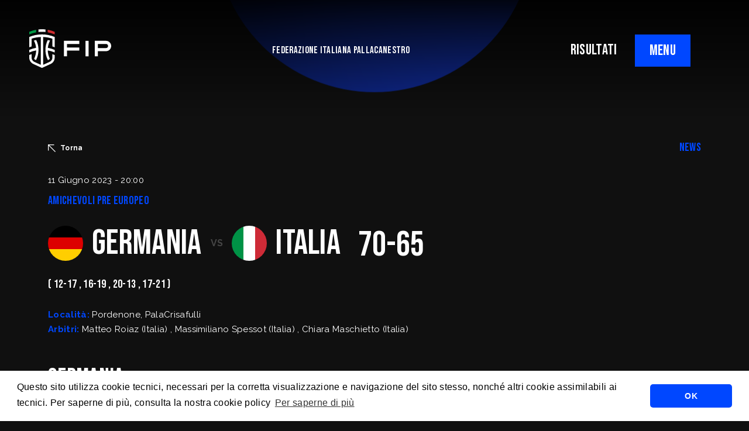

--- FILE ---
content_type: text/html; charset=UTF-8
request_url: https://fip.it/match/?match_id=7258
body_size: 10494
content:
    <!DOCTYPE html>
<!-- [if lt IE 7]><html class="no-js ie ie6 lt-ie9 lt-ie8 lt-ie7" lang="it-IT"> <![endif] -->
<!-- [if IE 7]><html class="no-js ie ie7 lt-ie9 lt-ie8" lang="it-IT"> <![endif] -->
<!-- [if IE 8]><html class="no-js ie ie8 lt-ie9" lang="it-IT"> <![endif] -->
<!-- [if gt IE 8]><! -->
<html class="no-js" lang="it-IT">
  <!-- <![endif] -->
  <head>
    <meta charset="UTF-8" />
    <title>
                            Match - Federazione Italiana Pallacanestro - 
               
      Federazione Italiana Pallacanestro
    </title>

        <meta http-equiv="Content-Type" content="text/html; charset=UTF-8" />
    <meta http-equiv="X-UA-Compatible" content="IE=edge,chrome=1" />
    <meta name="viewport" content="width=device-width, initial-scale=1.0" />
    <link rel="pingback" href="https://fip.it/xmlrpc.php" />

    <link rel="preconnect" href="https://fonts.googleapis.com" />
    <link rel="preconnect" href="https://fonts.gstatic.com" crossorigin />
    <link href="https://fonts.googleapis.com/css2?family=Bebas+Neue&family=Raleway:ital,wght@0,400;0,500;0,700;1,400;1,500;1,700&display=swap"
      rel="stylesheet" />
    <script src="https://cdn.jsdelivr.net/npm/masonry-layout@4.2.2/dist/masonry.pkgd.min.js"
      integrity="sha384-GNFwBvfVxBkLMJpYMOABq3c+d3KnQxudP/mGPkzpZSTYykLBNsZEnG2D9G/X/+7D"
      crossorigin="anonymous"
      async></script>

      <link rel="stylesheet" type="text/css" href="https://cdn.jsdelivr.net/npm/cookieconsent@3/build/cookieconsent.min.css" />
    <meta name='robots' content='index, follow, max-image-preview:large, max-snippet:-1, max-video-preview:-1' />

	<!-- This site is optimized with the Yoast SEO plugin v20.4 - https://yoast.com/wordpress/plugins/seo/ -->
	<title>Match - Federazione Italiana Pallacanestro</title>
	<link rel="canonical" href="https://fip.it/match/" />
	<meta property="og:locale" content="it_IT" />
	<meta property="og:type" content="article" />
	<meta property="og:title" content="Match - Federazione Italiana Pallacanestro" />
	<meta property="og:url" content="https://fip.it/match/" />
	<meta property="og:site_name" content="Federazione Italiana Pallacanestro" />
	<meta property="article:publisher" content="https://www.facebook.com/FIPufficiale" />
	<meta property="article:modified_time" content="2022-10-18T11:08:55+00:00" />
	<meta name="twitter:card" content="summary_large_image" />
	<meta name="twitter:site" content="@Italbasket" />
	<script type="application/ld+json" class="yoast-schema-graph">{"@context":"https://schema.org","@graph":[{"@type":"WebPage","@id":"https://fip.it/match/","url":"https://fip.it/match/","name":"Match - Federazione Italiana Pallacanestro","isPartOf":{"@id":"https://fip.it/#website"},"datePublished":"2022-10-14T13:14:09+00:00","dateModified":"2022-10-18T11:08:55+00:00","breadcrumb":{"@id":"https://fip.it/match/#breadcrumb"},"inLanguage":"it-IT","potentialAction":[{"@type":"ReadAction","target":["https://fip.it/match/"]}]},{"@type":"BreadcrumbList","@id":"https://fip.it/match/#breadcrumb","itemListElement":[{"@type":"ListItem","position":1,"name":"Home","item":"https://fip.it/"},{"@type":"ListItem","position":2,"name":"Match"}]},{"@type":"WebSite","@id":"https://fip.it/#website","url":"https://fip.it/","name":"Federazione Italiana Pallacanestro","description":"","publisher":{"@id":"https://fip.it/#organization"},"potentialAction":[{"@type":"SearchAction","target":{"@type":"EntryPoint","urlTemplate":"https://fip.it/?s={search_term_string}"},"query-input":"required name=search_term_string"}],"inLanguage":"it-IT"},{"@type":"Organization","@id":"https://fip.it/#organization","name":"Federazione Italiana Pallacanestro","url":"https://fip.it/","logo":{"@type":"ImageObject","inLanguage":"it-IT","@id":"https://fip.it/#/schema/logo/image/","url":"https://fip.it/wp-content/uploads/2022/07/FIP_logo_FIP_oriz.png","contentUrl":"https://fip.it/wp-content/uploads/2022/07/FIP_logo_FIP_oriz.png","width":2119,"height":1000,"caption":"Federazione Italiana Pallacanestro"},"image":{"@id":"https://fip.it/#/schema/logo/image/"},"sameAs":["https://www.facebook.com/FIPufficiale","https://twitter.com/Italbasket","https://www.instagram.com/italbasket/?hl=it","https://www.youtube.com/channel/UCO3X_p17nBiRAqLzqCnKk0A?view_as=subscriber","https://www.twitch.tv/italbasketofficial","https://www.linkedin.com/company/6479848/admin/"]}]}</script>
	<!-- / Yoast SEO plugin. -->


<link rel='dns-prefetch' href='//cdnjs.cloudflare.com' />
<link rel="alternate" type="application/rss+xml" title="Federazione Italiana Pallacanestro &raquo; Feed" href="https://fip.it/feed/" />
<link rel="alternate" type="application/rss+xml" title="Federazione Italiana Pallacanestro &raquo; Feed dei commenti" href="https://fip.it/comments/feed/" />
<link rel="alternate" title="oEmbed (JSON)" type="application/json+oembed" href="https://fip.it/wp-json/oembed/1.0/embed?url=https%3A%2F%2Ffip.it%2Fmatch%2F" />
<link rel="alternate" title="oEmbed (XML)" type="text/xml+oembed" href="https://fip.it/wp-json/oembed/1.0/embed?url=https%3A%2F%2Ffip.it%2Fmatch%2F&#038;format=xml" />
<style id='wp-img-auto-sizes-contain-inline-css' type='text/css'>
img:is([sizes=auto i],[sizes^="auto," i]){contain-intrinsic-size:3000px 1500px}
/*# sourceURL=wp-img-auto-sizes-contain-inline-css */
</style>
<style id='wp-block-library-inline-css' type='text/css'>
:root{--wp-block-synced-color:#7a00df;--wp-block-synced-color--rgb:122,0,223;--wp-bound-block-color:var(--wp-block-synced-color);--wp-editor-canvas-background:#ddd;--wp-admin-theme-color:#007cba;--wp-admin-theme-color--rgb:0,124,186;--wp-admin-theme-color-darker-10:#006ba1;--wp-admin-theme-color-darker-10--rgb:0,107,160.5;--wp-admin-theme-color-darker-20:#005a87;--wp-admin-theme-color-darker-20--rgb:0,90,135;--wp-admin-border-width-focus:2px}@media (min-resolution:192dpi){:root{--wp-admin-border-width-focus:1.5px}}.wp-element-button{cursor:pointer}:root .has-very-light-gray-background-color{background-color:#eee}:root .has-very-dark-gray-background-color{background-color:#313131}:root .has-very-light-gray-color{color:#eee}:root .has-very-dark-gray-color{color:#313131}:root .has-vivid-green-cyan-to-vivid-cyan-blue-gradient-background{background:linear-gradient(135deg,#00d084,#0693e3)}:root .has-purple-crush-gradient-background{background:linear-gradient(135deg,#34e2e4,#4721fb 50%,#ab1dfe)}:root .has-hazy-dawn-gradient-background{background:linear-gradient(135deg,#faaca8,#dad0ec)}:root .has-subdued-olive-gradient-background{background:linear-gradient(135deg,#fafae1,#67a671)}:root .has-atomic-cream-gradient-background{background:linear-gradient(135deg,#fdd79a,#004a59)}:root .has-nightshade-gradient-background{background:linear-gradient(135deg,#330968,#31cdcf)}:root .has-midnight-gradient-background{background:linear-gradient(135deg,#020381,#2874fc)}:root{--wp--preset--font-size--normal:16px;--wp--preset--font-size--huge:42px}.has-regular-font-size{font-size:1em}.has-larger-font-size{font-size:2.625em}.has-normal-font-size{font-size:var(--wp--preset--font-size--normal)}.has-huge-font-size{font-size:var(--wp--preset--font-size--huge)}.has-text-align-center{text-align:center}.has-text-align-left{text-align:left}.has-text-align-right{text-align:right}.has-fit-text{white-space:nowrap!important}#end-resizable-editor-section{display:none}.aligncenter{clear:both}.items-justified-left{justify-content:flex-start}.items-justified-center{justify-content:center}.items-justified-right{justify-content:flex-end}.items-justified-space-between{justify-content:space-between}.screen-reader-text{border:0;clip-path:inset(50%);height:1px;margin:-1px;overflow:hidden;padding:0;position:absolute;width:1px;word-wrap:normal!important}.screen-reader-text:focus{background-color:#ddd;clip-path:none;color:#444;display:block;font-size:1em;height:auto;left:5px;line-height:normal;padding:15px 23px 14px;text-decoration:none;top:5px;width:auto;z-index:100000}html :where(.has-border-color){border-style:solid}html :where([style*=border-top-color]){border-top-style:solid}html :where([style*=border-right-color]){border-right-style:solid}html :where([style*=border-bottom-color]){border-bottom-style:solid}html :where([style*=border-left-color]){border-left-style:solid}html :where([style*=border-width]){border-style:solid}html :where([style*=border-top-width]){border-top-style:solid}html :where([style*=border-right-width]){border-right-style:solid}html :where([style*=border-bottom-width]){border-bottom-style:solid}html :where([style*=border-left-width]){border-left-style:solid}html :where(img[class*=wp-image-]){height:auto;max-width:100%}:where(figure){margin:0 0 1em}html :where(.is-position-sticky){--wp-admin--admin-bar--position-offset:var(--wp-admin--admin-bar--height,0px)}@media screen and (max-width:600px){html :where(.is-position-sticky){--wp-admin--admin-bar--position-offset:0px}}

/*# sourceURL=wp-block-library-inline-css */
</style><style id='global-styles-inline-css' type='text/css'>
:root{--wp--preset--aspect-ratio--square: 1;--wp--preset--aspect-ratio--4-3: 4/3;--wp--preset--aspect-ratio--3-4: 3/4;--wp--preset--aspect-ratio--3-2: 3/2;--wp--preset--aspect-ratio--2-3: 2/3;--wp--preset--aspect-ratio--16-9: 16/9;--wp--preset--aspect-ratio--9-16: 9/16;--wp--preset--color--black: #000000;--wp--preset--color--cyan-bluish-gray: #abb8c3;--wp--preset--color--white: #ffffff;--wp--preset--color--pale-pink: #f78da7;--wp--preset--color--vivid-red: #cf2e2e;--wp--preset--color--luminous-vivid-orange: #ff6900;--wp--preset--color--luminous-vivid-amber: #fcb900;--wp--preset--color--light-green-cyan: #7bdcb5;--wp--preset--color--vivid-green-cyan: #00d084;--wp--preset--color--pale-cyan-blue: #8ed1fc;--wp--preset--color--vivid-cyan-blue: #0693e3;--wp--preset--color--vivid-purple: #9b51e0;--wp--preset--gradient--vivid-cyan-blue-to-vivid-purple: linear-gradient(135deg,rgb(6,147,227) 0%,rgb(155,81,224) 100%);--wp--preset--gradient--light-green-cyan-to-vivid-green-cyan: linear-gradient(135deg,rgb(122,220,180) 0%,rgb(0,208,130) 100%);--wp--preset--gradient--luminous-vivid-amber-to-luminous-vivid-orange: linear-gradient(135deg,rgb(252,185,0) 0%,rgb(255,105,0) 100%);--wp--preset--gradient--luminous-vivid-orange-to-vivid-red: linear-gradient(135deg,rgb(255,105,0) 0%,rgb(207,46,46) 100%);--wp--preset--gradient--very-light-gray-to-cyan-bluish-gray: linear-gradient(135deg,rgb(238,238,238) 0%,rgb(169,184,195) 100%);--wp--preset--gradient--cool-to-warm-spectrum: linear-gradient(135deg,rgb(74,234,220) 0%,rgb(151,120,209) 20%,rgb(207,42,186) 40%,rgb(238,44,130) 60%,rgb(251,105,98) 80%,rgb(254,248,76) 100%);--wp--preset--gradient--blush-light-purple: linear-gradient(135deg,rgb(255,206,236) 0%,rgb(152,150,240) 100%);--wp--preset--gradient--blush-bordeaux: linear-gradient(135deg,rgb(254,205,165) 0%,rgb(254,45,45) 50%,rgb(107,0,62) 100%);--wp--preset--gradient--luminous-dusk: linear-gradient(135deg,rgb(255,203,112) 0%,rgb(199,81,192) 50%,rgb(65,88,208) 100%);--wp--preset--gradient--pale-ocean: linear-gradient(135deg,rgb(255,245,203) 0%,rgb(182,227,212) 50%,rgb(51,167,181) 100%);--wp--preset--gradient--electric-grass: linear-gradient(135deg,rgb(202,248,128) 0%,rgb(113,206,126) 100%);--wp--preset--gradient--midnight: linear-gradient(135deg,rgb(2,3,129) 0%,rgb(40,116,252) 100%);--wp--preset--font-size--small: 13px;--wp--preset--font-size--medium: 20px;--wp--preset--font-size--large: 36px;--wp--preset--font-size--x-large: 42px;--wp--preset--spacing--20: 0.44rem;--wp--preset--spacing--30: 0.67rem;--wp--preset--spacing--40: 1rem;--wp--preset--spacing--50: 1.5rem;--wp--preset--spacing--60: 2.25rem;--wp--preset--spacing--70: 3.38rem;--wp--preset--spacing--80: 5.06rem;--wp--preset--shadow--natural: 6px 6px 9px rgba(0, 0, 0, 0.2);--wp--preset--shadow--deep: 12px 12px 50px rgba(0, 0, 0, 0.4);--wp--preset--shadow--sharp: 6px 6px 0px rgba(0, 0, 0, 0.2);--wp--preset--shadow--outlined: 6px 6px 0px -3px rgb(255, 255, 255), 6px 6px rgb(0, 0, 0);--wp--preset--shadow--crisp: 6px 6px 0px rgb(0, 0, 0);}:where(.is-layout-flex){gap: 0.5em;}:where(.is-layout-grid){gap: 0.5em;}body .is-layout-flex{display: flex;}.is-layout-flex{flex-wrap: wrap;align-items: center;}.is-layout-flex > :is(*, div){margin: 0;}body .is-layout-grid{display: grid;}.is-layout-grid > :is(*, div){margin: 0;}:where(.wp-block-columns.is-layout-flex){gap: 2em;}:where(.wp-block-columns.is-layout-grid){gap: 2em;}:where(.wp-block-post-template.is-layout-flex){gap: 1.25em;}:where(.wp-block-post-template.is-layout-grid){gap: 1.25em;}.has-black-color{color: var(--wp--preset--color--black) !important;}.has-cyan-bluish-gray-color{color: var(--wp--preset--color--cyan-bluish-gray) !important;}.has-white-color{color: var(--wp--preset--color--white) !important;}.has-pale-pink-color{color: var(--wp--preset--color--pale-pink) !important;}.has-vivid-red-color{color: var(--wp--preset--color--vivid-red) !important;}.has-luminous-vivid-orange-color{color: var(--wp--preset--color--luminous-vivid-orange) !important;}.has-luminous-vivid-amber-color{color: var(--wp--preset--color--luminous-vivid-amber) !important;}.has-light-green-cyan-color{color: var(--wp--preset--color--light-green-cyan) !important;}.has-vivid-green-cyan-color{color: var(--wp--preset--color--vivid-green-cyan) !important;}.has-pale-cyan-blue-color{color: var(--wp--preset--color--pale-cyan-blue) !important;}.has-vivid-cyan-blue-color{color: var(--wp--preset--color--vivid-cyan-blue) !important;}.has-vivid-purple-color{color: var(--wp--preset--color--vivid-purple) !important;}.has-black-background-color{background-color: var(--wp--preset--color--black) !important;}.has-cyan-bluish-gray-background-color{background-color: var(--wp--preset--color--cyan-bluish-gray) !important;}.has-white-background-color{background-color: var(--wp--preset--color--white) !important;}.has-pale-pink-background-color{background-color: var(--wp--preset--color--pale-pink) !important;}.has-vivid-red-background-color{background-color: var(--wp--preset--color--vivid-red) !important;}.has-luminous-vivid-orange-background-color{background-color: var(--wp--preset--color--luminous-vivid-orange) !important;}.has-luminous-vivid-amber-background-color{background-color: var(--wp--preset--color--luminous-vivid-amber) !important;}.has-light-green-cyan-background-color{background-color: var(--wp--preset--color--light-green-cyan) !important;}.has-vivid-green-cyan-background-color{background-color: var(--wp--preset--color--vivid-green-cyan) !important;}.has-pale-cyan-blue-background-color{background-color: var(--wp--preset--color--pale-cyan-blue) !important;}.has-vivid-cyan-blue-background-color{background-color: var(--wp--preset--color--vivid-cyan-blue) !important;}.has-vivid-purple-background-color{background-color: var(--wp--preset--color--vivid-purple) !important;}.has-black-border-color{border-color: var(--wp--preset--color--black) !important;}.has-cyan-bluish-gray-border-color{border-color: var(--wp--preset--color--cyan-bluish-gray) !important;}.has-white-border-color{border-color: var(--wp--preset--color--white) !important;}.has-pale-pink-border-color{border-color: var(--wp--preset--color--pale-pink) !important;}.has-vivid-red-border-color{border-color: var(--wp--preset--color--vivid-red) !important;}.has-luminous-vivid-orange-border-color{border-color: var(--wp--preset--color--luminous-vivid-orange) !important;}.has-luminous-vivid-amber-border-color{border-color: var(--wp--preset--color--luminous-vivid-amber) !important;}.has-light-green-cyan-border-color{border-color: var(--wp--preset--color--light-green-cyan) !important;}.has-vivid-green-cyan-border-color{border-color: var(--wp--preset--color--vivid-green-cyan) !important;}.has-pale-cyan-blue-border-color{border-color: var(--wp--preset--color--pale-cyan-blue) !important;}.has-vivid-cyan-blue-border-color{border-color: var(--wp--preset--color--vivid-cyan-blue) !important;}.has-vivid-purple-border-color{border-color: var(--wp--preset--color--vivid-purple) !important;}.has-vivid-cyan-blue-to-vivid-purple-gradient-background{background: var(--wp--preset--gradient--vivid-cyan-blue-to-vivid-purple) !important;}.has-light-green-cyan-to-vivid-green-cyan-gradient-background{background: var(--wp--preset--gradient--light-green-cyan-to-vivid-green-cyan) !important;}.has-luminous-vivid-amber-to-luminous-vivid-orange-gradient-background{background: var(--wp--preset--gradient--luminous-vivid-amber-to-luminous-vivid-orange) !important;}.has-luminous-vivid-orange-to-vivid-red-gradient-background{background: var(--wp--preset--gradient--luminous-vivid-orange-to-vivid-red) !important;}.has-very-light-gray-to-cyan-bluish-gray-gradient-background{background: var(--wp--preset--gradient--very-light-gray-to-cyan-bluish-gray) !important;}.has-cool-to-warm-spectrum-gradient-background{background: var(--wp--preset--gradient--cool-to-warm-spectrum) !important;}.has-blush-light-purple-gradient-background{background: var(--wp--preset--gradient--blush-light-purple) !important;}.has-blush-bordeaux-gradient-background{background: var(--wp--preset--gradient--blush-bordeaux) !important;}.has-luminous-dusk-gradient-background{background: var(--wp--preset--gradient--luminous-dusk) !important;}.has-pale-ocean-gradient-background{background: var(--wp--preset--gradient--pale-ocean) !important;}.has-electric-grass-gradient-background{background: var(--wp--preset--gradient--electric-grass) !important;}.has-midnight-gradient-background{background: var(--wp--preset--gradient--midnight) !important;}.has-small-font-size{font-size: var(--wp--preset--font-size--small) !important;}.has-medium-font-size{font-size: var(--wp--preset--font-size--medium) !important;}.has-large-font-size{font-size: var(--wp--preset--font-size--large) !important;}.has-x-large-font-size{font-size: var(--wp--preset--font-size--x-large) !important;}
/*# sourceURL=global-styles-inline-css */
</style>

<style id='classic-theme-styles-inline-css' type='text/css'>
/*! This file is auto-generated */
.wp-block-button__link{color:#fff;background-color:#32373c;border-radius:9999px;box-shadow:none;text-decoration:none;padding:calc(.667em + 2px) calc(1.333em + 2px);font-size:1.125em}.wp-block-file__button{background:#32373c;color:#fff;text-decoration:none}
/*# sourceURL=/wp-includes/css/classic-themes.min.css */
</style>
<link rel='stylesheet' id='basewp-all-css' href='https://fip.it/wp-content/themes/fip/assets/build/css/all.min.css?v=1600653871&#038;ver=6.9' type='text/css' media='all' />
<link rel="https://api.w.org/" href="https://fip.it/wp-json/" /><link rel="alternate" title="JSON" type="application/json" href="https://fip.it/wp-json/wp/v2/pages/1451" /><link rel="EditURI" type="application/rsd+xml" title="RSD" href="https://fip.it/xmlrpc.php?rsd" />
<meta name="generator" content="WordPress 6.9" />
<link rel='shortlink' href='https://fip.it/?p=1451' />

  </head>

        
</head>
<body class="wp-singular page-template page-template-page-match page-template-page-match-php page page-id-1451 wp-theme-fip   " data-template="base.twig">

<input type="hidden" id="apibaseurl" value="https://backend.fip.it/api/v1/">


                              <div class="top-shadow"></div>

  <!-- header -->
  
	

		<div class="header-mobile-links d-block d-lg-none text-end">
						<a href="https://fip.it/risultati" class="nav-result-link">RISULTATI</a>
		</div>

		<header>
			<div class="logo">
				<a href="https://fip.it"><img src="https://fip.it/wp-content/themes/fip/assets/build/img/fip.svg" alt=""/></a>
			</div>

			<div class="tagline">
				FEDERAZIONE ITALIANA PALLACANESTRO
			</div>
			<div class="right-triggers">
				<div class="d-none d-lg-block">
										<a href="https://fip.it/risultati" class="nav-result-link">RISULTATI</a>
				</div>
				<div class="menu-trigger">
					<span class="menu-trigger__open">MENU</span>
					<span class="menu-trigger__close">CLOSE</span>
				</div>
			</div>
		</header>

		
		<div class="big-menu__overlay"></div>
		<div class="big-menu">
			<div class="container">
				<div class="row">
					<div class="col-12 col-lg-6">
						<ul class="menu">
																									<li class="federazione-trigger menu-item menu-item-type-custom menu-item-object-custom menu-item-21 ">
											<a href="#">La Federazione</a>
											<svg xmlns="http://www.w3.org/2000/svg" width="29.5" height="29.5" viewbox="0 0 29.5 29.5">
												<path id="arrow-down-right" d="M12.65,36.25V33.3H31.221L6.75,8.829,8.829,6.75,33.3,31.221V12.65h2.95v23.6Z" transform="translate(-6.75 -6.75)" fill="#0032ff"/>
											</svg>

																			</li>
																										<li class=" menu-item menu-item-type-custom menu-item-object-custom menu-item-46539 ">
											<a href="https://fip.it/world-cup-2027-qualifiers-italia-islanda-a-tortona-il-27-novembre-alle-20-00-da-oggi-in-vendita-i-biglietti-su-vivaticket/">Ticketing</a>
											<svg xmlns="http://www.w3.org/2000/svg" width="29.5" height="29.5" viewbox="0 0 29.5 29.5">
												<path id="arrow-down-right" d="M12.65,36.25V33.3H31.221L6.75,8.829,8.829,6.75,33.3,31.221V12.65h2.95v23.6Z" transform="translate(-6.75 -6.75)" fill="#0032ff"/>
											</svg>

																			</li>
																										<li class=" menu-item menu-item-type-post_type menu-item-object-page menu-item-2765 ">
											<a href="https://fip.it/regolamenti/">Regolamenti</a>
											<svg xmlns="http://www.w3.org/2000/svg" width="29.5" height="29.5" viewbox="0 0 29.5 29.5">
												<path id="arrow-down-right" d="M12.65,36.25V33.3H31.221L6.75,8.829,8.829,6.75,33.3,31.221V12.65h2.95v23.6Z" transform="translate(-6.75 -6.75)" fill="#0032ff"/>
											</svg>

																			</li>
																										<li class=" menu-item menu-item-type-post_type menu-item-object-page menu-item-2767 ">
											<a href="https://fip.it/trasparenza/">Trasparenza</a>
											<svg xmlns="http://www.w3.org/2000/svg" width="29.5" height="29.5" viewbox="0 0 29.5 29.5">
												<path id="arrow-down-right" d="M12.65,36.25V33.3H31.221L6.75,8.829,8.829,6.75,33.3,31.221V12.65h2.95v23.6Z" transform="translate(-6.75 -6.75)" fill="#0032ff"/>
											</svg>

																			</li>
																										<li class=" menu-item menu-item-type-post_type menu-item-object-page menu-item-21338 ">
											<a href="https://fip.it/safe-guarding/">SafeGuarding/SPOC</a>
											<svg xmlns="http://www.w3.org/2000/svg" width="29.5" height="29.5" viewbox="0 0 29.5 29.5">
												<path id="arrow-down-right" d="M12.65,36.25V33.3H31.221L6.75,8.829,8.829,6.75,33.3,31.221V12.65h2.95v23.6Z" transform="translate(-6.75 -6.75)" fill="#0032ff"/>
											</svg>

																			</li>
																										<li class=" menu-item menu-item-type-post_type menu-item-object-page menu-item-4913 ">
											<a href="https://fip.it/la-federazione/comitati-territoriali/">Comitati Regionali</a>
											<svg xmlns="http://www.w3.org/2000/svg" width="29.5" height="29.5" viewbox="0 0 29.5 29.5">
												<path id="arrow-down-right" d="M12.65,36.25V33.3H31.221L6.75,8.829,8.829,6.75,33.3,31.221V12.65h2.95v23.6Z" transform="translate(-6.75 -6.75)" fill="#0032ff"/>
											</svg>

																			</li>
																										<li class=" menu-item menu-item-type-custom menu-item-object-custom menu-item-2766 ">
											<a href="https://servizi.fip.it/">FipOnLine</a>
											<svg xmlns="http://www.w3.org/2000/svg" width="29.5" height="29.5" viewbox="0 0 29.5 29.5">
												<path id="arrow-down-right" d="M12.65,36.25V33.3H31.221L6.75,8.829,8.829,6.75,33.3,31.221V12.65h2.95v23.6Z" transform="translate(-6.75 -6.75)" fill="#0032ff"/>
											</svg>

																			</li>
																										<li class=" menu-item menu-item-type-custom menu-item-object-custom menu-item-4960 ">
											<a href="https://my.fip.it">myFIP</a>
											<svg xmlns="http://www.w3.org/2000/svg" width="29.5" height="29.5" viewbox="0 0 29.5 29.5">
												<path id="arrow-down-right" d="M12.65,36.25V33.3H31.221L6.75,8.829,8.829,6.75,33.3,31.221V12.65h2.95v23.6Z" transform="translate(-6.75 -6.75)" fill="#0032ff"/>
											</svg>

																			</li>
															</ul>
							<ul class="misc-menu">
																												<li class=" menu-item menu-item-type-taxonomy menu-item-object-category menu-item-2770 ">
												<a href="https://fip.it/category/news/">News</a>


																					</li>
																													<li class=" menu-item menu-item-type-custom menu-item-object-custom menu-item-511 ">
												<a href="https://cna.fip.it/">Allenatori</a>


																					</li>
																													<li class=" menu-item menu-item-type-custom menu-item-object-custom menu-item-510 ">
												<a href="https://cia.fip.it/">Arbitri</a>


																					</li>
																													<li class=" menu-item menu-item-type-custom menu-item-object-custom menu-item-509 ">
												<a href="https://giovanile.fip.it/">Settore Giovanile</a>


																					</li>
																													<li class=" menu-item menu-item-type-custom menu-item-object-custom menu-item-2769 ">
												<a href="https://minibasket.fip.it/">Minibasket</a>


																					</li>
																													<li class=" menu-item menu-item-type-custom menu-item-object-custom menu-item-514 ">
												<a href="https://sportellofiscalelegale.fip.it/">SPORTELLO LEGALE-FISCALE</a>


																					</li>
																													<li class=" menu-item menu-item-type-custom menu-item-object-custom menu-item-5739 ">
												<a href="https://giustizia.fip.it/">Giustizia Sportiva</a>


																					</li>
																													<li class=" menu-item menu-item-type-post_type menu-item-object-page menu-item-10384 ">
												<a href="https://fip.it/responsabilita-sociale/">Responsabilità Sociale</a>


																					</li>
																													<li class=" menu-item menu-item-type-custom menu-item-object-custom menu-item-2772 ">
												<a href="https://fip.acquistitelematici.it/">Albo fornitori</a>


																					</li>
																													<li class=" menu-item menu-item-type-post_type menu-item-object-post menu-item-2846 ">
												<a href="https://fip.it/assicurazioni/">Assicurazioni FIP</a>


																					</li>
																													<li class=" menu-item menu-item-type-post_type menu-item-object-post menu-item-4915 ">
												<a href="https://fip.it/registri-agenti-sportivi-e-procuratori-fip/">Agenti Sportivi e Procuratori FIP</a>


																					</li>
																													<li class=" menu-item menu-item-type-custom menu-item-object-custom menu-item-5022 ">
												<a href="https://servizi.fip.it/#registrazione">Affiliati con noi</a>


																					</li>
																													<li class=" menu-item menu-item-type-post_type menu-item-object-page menu-item-5799 ">
												<a href="https://fip.it/settore-organizzativo-territoriale/">Settore Organizzativo Territoriale</a>


																					</li>
																													<li class=" menu-item menu-item-type-custom menu-item-object-custom menu-item-19507 ">
												<a href="https://mail.fip.it/">Webmail</a>


																					</li>
																													<li class=" menu-item menu-item-type-post_type menu-item-object-page menu-item-38053 ">
												<a href="https://fip.it/riforma-dello-sport/">RIFORMA DELLO SPORT</a>


																					</li>
																	</ul>
							</div>
							<div class="col-12 col-lg-6 submenus">
								<div class="nazionali-menu">
									<div class="nazionali-mobile-close">
										<svg xmlns="http://www.w3.org/2000/svg" width="12.949" height="12.949" viewbox="0 0 12.949 12.949">
											<path id="arrow-down-right" d="M9.34,19.7V18.4h8.152L6.75,7.663l.913-.913L18.4,17.492V9.34H19.7V19.7Z" transform="translate(19.699 19.699) rotate(180)" fill="#fff"></path>
										</svg>
										Torna
									</div>
									<div
										class="row">
										
										<div class="col-12 col-lg-4 submenu-col">
											<div class="submenu-title">
												<a>NAZIONALE MASCHILE</a>
											</div>
											<ul>
																							</ul>
										</div>

										<div class="col-12 col-lg-4 submenu-col">
											<div class="submenu-title">
												<a>NAZIONALE FEMMINILE</a>
											</div>
											<ul>
																							</ul>
										</div>

										<div class="col-12 col-lg-4 submenu-col">
											<div class="submenu-title">
												<a>NAZIONALE MASCHILE 3x3</a>
											</div>
											<ul>
																							</ul>

											<div class="submenu-title">
												<a>NAZIONALE FEMMINILE 3x3</a>
											</div>
											<ul>
																							</ul>
										</div>

																			</div>
								</div>

								<div class="federazione-menu">
									<div class="federazione-mobile-close">
										<svg xmlns="http://www.w3.org/2000/svg" width="12.949" height="12.949" viewbox="0 0 12.949 12.949">
											<path id="arrow-down-right" d="M9.34,19.7V18.4h8.152L6.75,7.663l.913-.913L18.4,17.492V9.34H19.7V19.7Z" transform="translate(19.699 19.699) rotate(180)" fill="#fff"></path>
										</svg>
										Torna
									</div>
									<div class="row">
																																		<div class="col-12 submenu-col">
														<div class=" menu-item menu-item-type-post_type menu-item-object-page menu-item-504 ">
															<a href="https://fip.it/la-federazione/mission/">Mission</a>
														</div>

																									</div>
																																			<div class="col-12 submenu-col">
														<div class=" menu-item menu-item-type-post_type menu-item-object-page menu-item-503 ">
															<a href="https://fip.it/la-federazione/storia/">STORIA</a>
														</div>

																									</div>
																																			<div class="col-12 submenu-col">
														<div class=" menu-item menu-item-type-post_type menu-item-object-page menu-item-502 ">
															<a href="https://fip.it/la-federazione/presidenti/">Presidenti</a>
														</div>

																									</div>
																																			<div class="col-12 submenu-col">
														<div class=" menu-item menu-item-type-post_type menu-item-object-page menu-item-501 ">
															<a href="https://fip.it/la-federazione/segretari-generali/">Segretari generali</a>
														</div>

																									</div>
																																			<div class="col-12 submenu-col">
														<div class=" menu-item menu-item-type-post_type menu-item-object-page menu-item-500 ">
															<a href="https://fip.it/la-federazione/assemblee/">Assemblee</a>
														</div>

																									</div>
																																			<div class="col-12 submenu-col">
														<div class=" menu-item menu-item-type-post_type menu-item-object-page menu-item-497 ">
															<a href="https://fip.it/la-federazione/organi-federali/">Organi federali</a>
														</div>

																									</div>
																																			<div class="col-12 submenu-col">
														<div class=" menu-item menu-item-type-post_type menu-item-object-page menu-item-505 ">
															<a href="https://fip.it/istituzioni-e-leghe/">Istituzioni e leghe</a>
														</div>

																									</div>
																																			<div class="col-12 submenu-col">
														<div class=" menu-item menu-item-type-post_type menu-item-object-page menu-item-498 ">
															<a href="https://fip.it/la-federazione/uffici/">Uffici</a>
														</div>

																									</div>
																																			<div class="col-12 submenu-col">
														<div class=" menu-item menu-item-type-post_type menu-item-object-page menu-item-499 ">
															<a href="https://fip.it/la-federazione/comitati-territoriali/">Comitati Territoriali</a>
														</div>

																									</div>
																					</div>
									</div>
								</div>
							</div>
						</div>
					</div>
				                        <main>
                  <div class="circle-bg-top">
    <img src="https://fip.it/wp-content/themes/fip/assets/build/img/circle-gradient_top.png" alt="" />
  </div>
  
  <div class="spacer spacer--150"></div>

  

  
  <section class="simple-table alt-rows match-table">
    <div class="container">
      <div class="row match-table__headline">
        <div class="col-12 col-lg-9">
          <div class="match-table__back">
            <a href="javascript:history.back();" class="back">
                  <svg xmlns="http://www.w3.org/2000/svg" width="12.949" height="12.949" viewBox="0 0 12.949 12.949">
                    <path id="arrow-down-right" d="M9.34,19.7V18.4h8.152L6.75,7.663l.913-.913L18.4,17.492V9.34H19.7V19.7Z" transform="translate(19.699 19.699) rotate(180)" fill="#fff"></path>
                  </svg>Torna
                </a>
          </div>
          <h4 class="match__date">11 Giugno 2023 - 20:00</h4>
          <h4 class="match__event">
          Amichevoli pre Europeo
          </h4>
          <h1>
             
                  <div class="match__teams">
                                                 <div class="team">
                            <div class="team__flag fib fi-de fis">
                        
                            </div>
                            <div class="team__name">
                              Germania 
                              
                            </div>
                            <div class="team__punti--mobile">70</div>
                          </div>
                          <div class="vs">
                            VS
                          </div>
                          <div class="team">
                            <div class="team__flag fib fi-it fis"></div>
                            <div class="team__name">
                              Italia
                              
                            </div>
                            <div class="team__punti--mobile">65</div>
                          </div>
                          <div class="punteggio">
                          70-65
                          </div>
                                           </div>


          </h1>
          <h2 class="match__sections">
                             (                                  12-17
                                                      , 16-19
                                                      , 20-13
                                                      , 17-21
                                                                                          )
                        </h2>

          <h4 class="match__location">
         <strong> Località:</strong> Pordenone, PalaCrisafulli
          </h4>
          <h4 class="match__arbitri">
                    <strong>Arbitri:</strong> 
            Matteo Roiaz (Italia)
                                , Massimiliano Spessot (Italia)
                                , Chiara Maschietto (Italia)
                    </h4>
        
        </div>
        <div class="col-12 col-lg-3 match__links">
                              <a href="https://fip.it/pordenone-italia-germania-65-70-domani-le-12-azzurre-martedi-si-vola-in-israele/">NEWS</a>
                                    </div>
      </div>

      <div class="tabellini-wrapper">
        <div class="row order-2">
          <div class="col-12">  
            <h2>ITALIA</h2>
                        
  <div class="tabellino-holder">
            <table>
                <thead> 
                  <th></th>
                  <th>#</th>
                  <th>Players</th>
                  <th>pts</th>
                  <th>min sec</th>
                  <th>pf</th>
                  <th>f-0</th>
                  <th>2-pts</th>
                  <th>%</th>
                  <th>3-pts</th>
                  <th>%</th>
                  <th>ft</th>
                  <th>%</th>
                  <th>dr</th>
                  <th>or</th>
                  <th>tr</th>
                  <th>bsf</th>
                  <th>bsa</th>
                  <th>to</th>
                  <th>st</th>
                  <th>as</th>
                </thead>
    
              <tbody>
                                  <tr>
                
                    <td>*</td>
                    <td>0</td>
                    <td>
                       <a href="https://fip.it/player-detail/?player_id=4018">                         Jasmine Keys
                        
                      </a>                    </td>
                                        <td>19</td>
                    <td>26' 21''</td>
                    <td>2</td>
                    <td>1</td>
                    <td>
                                                6/8
                                              </td>
                    <td>
                                                  75
                                              </td>
                    <td>
                                                2/4
                                              </td>
                    <td>
                                                50
                                              </td>
                    <td>
                                                1/1
                                              </td>
                    <td>
                                                100
                                              </td>
                    <td>2</td>
                    <td>0</td>
                    <td>2</td>
                    <td>1</td>
                    <td>0</td>
                    <td>2</td>
                    <td>1</td>
                    <td>3</td>
                                      </tr>
                                  <tr>
                
                    <td></td>
                    <td>2</td>
                    <td>
                       <a href="https://fip.it/player-detail/?player_id=11799">                         Matilde Villa
                        
                      </a>                    </td>
                                        <td>2</td>
                    <td>5' 12''</td>
                    <td>0</td>
                    <td>2</td>
                    <td>
                                                1/2
                                              </td>
                    <td>
                                                  50
                                              </td>
                    <td>
                                                0/0
                                              </td>
                    <td>
                                                -
                                              </td>
                    <td>
                                                0/1
                                              </td>
                    <td>
                                                0
                                              </td>
                    <td>0</td>
                    <td>0</td>
                    <td>0</td>
                    <td>0</td>
                    <td>0</td>
                    <td>1</td>
                    <td>0</td>
                    <td>0</td>
                                      </tr>
                                  <tr>
                
                    <td></td>
                    <td>4</td>
                    <td>
                       <a href="https://fip.it/player-detail/?player_id=3912">                         Martina Bestagno
                        (C)
                      </a>                    </td>
                                        <td>6</td>
                    <td>16' 2''</td>
                    <td>1</td>
                    <td>6</td>
                    <td>
                                                2/5
                                              </td>
                    <td>
                                                  40
                                              </td>
                    <td>
                                                0/0
                                              </td>
                    <td>
                                                -
                                              </td>
                    <td>
                                                2/3
                                              </td>
                    <td>
                                                66.6
                                              </td>
                    <td>1</td>
                    <td>0</td>
                    <td>1</td>
                    <td>1</td>
                    <td>0</td>
                    <td>0</td>
                    <td>0</td>
                    <td>0</td>
                                      </tr>
                                  <tr>
                
                    <td>*</td>
                    <td>8</td>
                    <td>
                       <a href="https://fip.it/player-detail/?player_id=4003">                         Costanza Verona
                        
                      </a>                    </td>
                                        <td>0</td>
                    <td>13' 15''</td>
                    <td>1</td>
                    <td>1</td>
                    <td>
                                                0/1
                                              </td>
                    <td>
                                                  0
                                              </td>
                    <td>
                                                0/1
                                              </td>
                    <td>
                                                0
                                              </td>
                    <td>
                                                0/0
                                              </td>
                    <td>
                                                -
                                              </td>
                    <td>2</td>
                    <td>0</td>
                    <td>2</td>
                    <td>0</td>
                    <td>0</td>
                    <td>2</td>
                    <td>1</td>
                    <td>1</td>
                                      </tr>
                                  <tr>
                
                    <td>*</td>
                    <td>9</td>
                    <td>
                       <a href="https://fip.it/player-detail/?player_id=3880">                         Cecilia Zandalasini
                        
                      </a>                    </td>
                                        <td>9</td>
                    <td>28' 47''</td>
                    <td>5</td>
                    <td>1</td>
                    <td>
                                                3/7
                                              </td>
                    <td>
                                                  42.8
                                              </td>
                    <td>
                                                1/4
                                              </td>
                    <td>
                                                25
                                              </td>
                    <td>
                                                0/0
                                              </td>
                    <td>
                                                -
                                              </td>
                    <td>2</td>
                    <td>0</td>
                    <td>2</td>
                    <td>0</td>
                    <td>0</td>
                    <td>1</td>
                    <td>3</td>
                    <td>3</td>
                                      </tr>
                                  <tr>
                
                    <td>*</td>
                    <td>11</td>
                    <td>
                       <a href="https://fip.it/player-detail/?player_id=4020">                         Francesca Pan
                        
                      </a>                    </td>
                                        <td>6</td>
                    <td>17' 48''</td>
                    <td>1</td>
                    <td>1</td>
                    <td>
                                                0/1
                                              </td>
                    <td>
                                                  0
                                              </td>
                    <td>
                                                2/5
                                              </td>
                    <td>
                                                40
                                              </td>
                    <td>
                                                0/0
                                              </td>
                    <td>
                                                -
                                              </td>
                    <td>0</td>
                    <td>0</td>
                    <td>0</td>
                    <td>0</td>
                    <td>0</td>
                    <td>1</td>
                    <td>1</td>
                    <td>0</td>
                                      </tr>
                                  <tr>
                
                    <td></td>
                    <td>12</td>
                    <td>
                       <a href="https://fip.it/player-detail/?player_id=4007">                         Valeria Trucco
                        
                      </a>                    </td>
                                        <td>0</td>
                    <td>0 11''</td>
                    <td>0</td>
                    <td>0</td>
                    <td>
                                                0/0
                                              </td>
                    <td>
                                                  -
                                              </td>
                    <td>
                                                0/0
                                              </td>
                    <td>
                                                -
                                              </td>
                    <td>
                                                0/0
                                              </td>
                    <td>
                                                -
                                              </td>
                    <td>0</td>
                    <td>0</td>
                    <td>0</td>
                    <td>0</td>
                    <td>0</td>
                    <td>0</td>
                    <td>0</td>
                    <td>0</td>
                                      </tr>
                                  <tr>
                
                    <td></td>
                    <td>13</td>
                    <td>
                       <a href="https://fip.it/player-detail/?player_id=4006">                         Lorela Cubaj
                        
                      </a>                    </td>
                                        <td>4</td>
                    <td>14' 19''</td>
                    <td>1</td>
                    <td>0</td>
                    <td>
                                                2/5
                                              </td>
                    <td>
                                                  40
                                              </td>
                    <td>
                                                0/0
                                              </td>
                    <td>
                                                -
                                              </td>
                    <td>
                                                0/0
                                              </td>
                    <td>
                                                -
                                              </td>
                    <td>0</td>
                    <td>1</td>
                    <td>1</td>
                    <td>0</td>
                    <td>0</td>
                    <td>0</td>
                    <td>0</td>
                    <td>1</td>
                                      </tr>
                                  <tr>
                
                    <td></td>
                    <td>18</td>
                    <td>
                       <a href="https://fip.it/player-detail/?player_id=4023">                         Mariella Santucci
                        
                      </a>                    </td>
                                        <td>9</td>
                    <td>21' 28''</td>
                    <td>1</td>
                    <td>4</td>
                    <td>
                                                1/2
                                              </td>
                    <td>
                                                  50
                                              </td>
                    <td>
                                                0/2
                                              </td>
                    <td>
                                                0
                                              </td>
                    <td>
                                                7/8
                                              </td>
                    <td>
                                                87.5
                                              </td>
                    <td>4</td>
                    <td>0</td>
                    <td>4</td>
                    <td>0</td>
                    <td>0</td>
                    <td>1</td>
                    <td>3</td>
                    <td>6</td>
                                      </tr>
                                  <tr>
                
                    <td></td>
                    <td>19</td>
                    <td>
                       <a href="https://fip.it/player-detail/?player_id=4010">                         Martina Fassina
                        
                      </a>                    </td>
                                        <td>0</td>
                    <td>14' 48''</td>
                    <td>0</td>
                    <td>0</td>
                    <td>
                                                0/4
                                              </td>
                    <td>
                                                  0
                                              </td>
                    <td>
                                                0/2
                                              </td>
                    <td>
                                                0
                                              </td>
                    <td>
                                                0/0
                                              </td>
                    <td>
                                                -
                                              </td>
                    <td>1</td>
                    <td>1</td>
                    <td>2</td>
                    <td>0</td>
                    <td>0</td>
                    <td>0</td>
                    <td>4</td>
                    <td>1</td>
                                      </tr>
                                  <tr>
                
                    <td>*</td>
                    <td>22</td>
                    <td>
                       <a href="https://fip.it/player-detail/?player_id=11531">                         Olbis Futo Andre'
                        
                      </a>                    </td>
                                        <td>2</td>
                    <td>23' 18''</td>
                    <td>0</td>
                    <td>2</td>
                    <td>
                                                1/9
                                              </td>
                    <td>
                                                  11.1
                                              </td>
                    <td>
                                                0/0
                                              </td>
                    <td>
                                                -
                                              </td>
                    <td>
                                                0/0
                                              </td>
                    <td>
                                                -
                                              </td>
                    <td>3</td>
                    <td>4</td>
                    <td>7</td>
                    <td>2</td>
                    <td>0</td>
                    <td>2</td>
                    <td>2</td>
                    <td>1</td>
                                      </tr>
                                  <tr>
                
                    <td></td>
                    <td>23</td>
                    <td>
                       <a href="https://fip.it/player-detail/?player_id=3807">                         Laura Spreafico
                        
                      </a>                    </td>
                                        <td>8</td>
                    <td>18' 31''</td>
                    <td>4</td>
                    <td>0</td>
                    <td>
                                                1/2
                                              </td>
                    <td>
                                                  50
                                              </td>
                    <td>
                                                2/4
                                              </td>
                    <td>
                                                50
                                              </td>
                    <td>
                                                0/0
                                              </td>
                    <td>
                                                -
                                              </td>
                    <td>1</td>
                    <td>0</td>
                    <td>1</td>
                    <td>0</td>
                    <td>0</td>
                    <td>0</td>
                    <td>0</td>
                    <td>2</td>
                                      </tr>
                              </tbody>
            </table>
        </div>
                        <br>
            <p>Allenatore: Lino Lardo</p>
                      </div>
        </div>

        <div class="row order-1">
          <div class="col-12">  
            <h2>Germania</h2>
            
  <div class="tabellino-holder">
            <table>
                <thead> 
                  <th></th>
                  <th>#</th>
                  <th>Players</th>
                  <th>pts</th>
                  <th>min sec</th>
                  <th>pf</th>
                  <th>f-0</th>
                  <th>2-pts</th>
                  <th>%</th>
                  <th>3-pts</th>
                  <th>%</th>
                  <th>ft</th>
                  <th>%</th>
                  <th>dr</th>
                  <th>or</th>
                  <th>tr</th>
                  <th>bsf</th>
                  <th>bsa</th>
                  <th>to</th>
                  <th>st</th>
                  <th>as</th>
                </thead>
    
              <tbody>
                                  <tr>
                
                    <td>*</td>
                    <td>3</td>
                    <td>
                                              Alexandra Wilke
                        
                                          </td>
                                        <td>2</td>
                    <td>13' 0</td>
                    <td>2</td>
                    <td>0</td>
                    <td>
                                                1/2
                                              </td>
                    <td>
                                                  50
                                              </td>
                    <td>
                                                0/0
                                              </td>
                    <td>
                                                -
                                              </td>
                    <td>
                                                0/0
                                              </td>
                    <td>
                                                -
                                              </td>
                    <td>0</td>
                    <td>1</td>
                    <td>1</td>
                    <td>0</td>
                    <td>0</td>
                    <td>3</td>
                    <td>0</td>
                    <td>0</td>
                                      </tr>
                                  <tr>
                
                    <td></td>
                    <td>7</td>
                    <td>
                                              Jennifer Crowder
                        
                                          </td>
                                        <td>2</td>
                    <td>14' 20''</td>
                    <td>1</td>
                    <td>0</td>
                    <td>
                                                1/2
                                              </td>
                    <td>
                                                  50
                                              </td>
                    <td>
                                                0/0
                                              </td>
                    <td>
                                                -
                                              </td>
                    <td>
                                                0/0
                                              </td>
                    <td>
                                                -
                                              </td>
                    <td>0</td>
                    <td>0</td>
                    <td>0</td>
                    <td>0</td>
                    <td>0</td>
                    <td>3</td>
                    <td>0</td>
                    <td>1</td>
                                      </tr>
                                  <tr>
                
                    <td>*</td>
                    <td>11</td>
                    <td>
                                              Marie Gulich
                        (C)
                                          </td>
                                        <td>13</td>
                    <td>26' 7''</td>
                    <td>2</td>
                    <td>2</td>
                    <td>
                                                5/10
                                              </td>
                    <td>
                                                  50
                                              </td>
                    <td>
                                                0/0
                                              </td>
                    <td>
                                                -
                                              </td>
                    <td>
                                                3/4
                                              </td>
                    <td>
                                                75
                                              </td>
                    <td>4</td>
                    <td>2</td>
                    <td>6</td>
                    <td>2</td>
                    <td>0</td>
                    <td>0</td>
                    <td>0</td>
                    <td>4</td>
                                      </tr>
                                  <tr>
                
                    <td>*</td>
                    <td>13</td>
                    <td>
                                              Leonie Fiebich
                        
                                          </td>
                                        <td>17</td>
                    <td>23' 50''</td>
                    <td>2</td>
                    <td>8</td>
                    <td>
                                                6/9
                                              </td>
                    <td>
                                                  66.6
                                              </td>
                    <td>
                                                1/5
                                              </td>
                    <td>
                                                20
                                              </td>
                    <td>
                                                2/2
                                              </td>
                    <td>
                                                100
                                              </td>
                    <td>8</td>
                    <td>2</td>
                    <td>10</td>
                    <td>1</td>
                    <td>0</td>
                    <td>2</td>
                    <td>3</td>
                    <td>2</td>
                                      </tr>
                                  <tr>
                
                    <td></td>
                    <td>14</td>
                    <td>
                                              Sonja Greinacher
                        
                                          </td>
                                        <td>16</td>
                    <td>23' 46''</td>
                    <td>1</td>
                    <td>2</td>
                    <td>
                                                4/5
                                              </td>
                    <td>
                                                  80
                                              </td>
                    <td>
                                                2/2
                                              </td>
                    <td>
                                                100
                                              </td>
                    <td>
                                                2/2
                                              </td>
                    <td>
                                                100
                                              </td>
                    <td>6</td>
                    <td>0</td>
                    <td>6</td>
                    <td>1</td>
                    <td>0</td>
                    <td>2</td>
                    <td>0</td>
                    <td>2</td>
                                      </tr>
                                  <tr>
                
                    <td>*</td>
                    <td>15</td>
                    <td>
                                              Luisa Geiselsoder
                        
                                          </td>
                                        <td>8</td>
                    <td>29' 37''</td>
                    <td>1</td>
                    <td>2</td>
                    <td>
                                                4/6
                                              </td>
                    <td>
                                                  66.6
                                              </td>
                    <td>
                                                0/1
                                              </td>
                    <td>
                                                0
                                              </td>
                    <td>
                                                0/0
                                              </td>
                    <td>
                                                -
                                              </td>
                    <td>7</td>
                    <td>1</td>
                    <td>8</td>
                    <td>0</td>
                    <td>0</td>
                    <td>3</td>
                    <td>0</td>
                    <td>1</td>
                                      </tr>
                                  <tr>
                
                    <td></td>
                    <td>16</td>
                    <td>
                                              Aina Hartmann
                        
                                          </td>
                                        <td>0</td>
                    <td>8' 22''</td>
                    <td>1</td>
                    <td>0</td>
                    <td>
                                                0/0
                                              </td>
                    <td>
                                                  -
                                              </td>
                    <td>
                                                0/3
                                              </td>
                    <td>
                                                0
                                              </td>
                    <td>
                                                0/0
                                              </td>
                    <td>
                                                -
                                              </td>
                    <td>0</td>
                    <td>1</td>
                    <td>1</td>
                    <td>0</td>
                    <td>0</td>
                    <td>0</td>
                    <td>1</td>
                    <td>1</td>
                                      </tr>
                                  <tr>
                
                    <td>*</td>
                    <td>21</td>
                    <td>
                                              Svenja Brunckhorst
                        
                                          </td>
                                        <td>4</td>
                    <td>20' 26''</td>
                    <td>5</td>
                    <td>1</td>
                    <td>
                                                2/2
                                              </td>
                    <td>
                                                  100
                                              </td>
                    <td>
                                                0/2
                                              </td>
                    <td>
                                                0
                                              </td>
                    <td>
                                                0/0
                                              </td>
                    <td>
                                                -
                                              </td>
                    <td>1</td>
                    <td>0</td>
                    <td>1</td>
                    <td>0</td>
                    <td>0</td>
                    <td>1</td>
                    <td>0</td>
                    <td>2</td>
                                      </tr>
                                  <tr>
                
                    <td></td>
                    <td>22</td>
                    <td>
                                              Emily Bessoir
                        
                                          </td>
                                        <td>8</td>
                    <td>21' 6''</td>
                    <td>3</td>
                    <td>1</td>
                    <td>
                                                1/1
                                              </td>
                    <td>
                                                  100
                                              </td>
                    <td>
                                                2/5
                                              </td>
                    <td>
                                                40
                                              </td>
                    <td>
                                                0/0
                                              </td>
                    <td>
                                                -
                                              </td>
                    <td>5</td>
                    <td>1</td>
                    <td>6</td>
                    <td>0</td>
                    <td>0</td>
                    <td>3</td>
                    <td>0</td>
                    <td>1</td>
                                      </tr>
                                  <tr>
                
                    <td></td>
                    <td>24</td>
                    <td>
                                              Lisa Sontag
                        
                                          </td>
                                        <td>0</td>
                    <td>13' 13''</td>
                    <td>0</td>
                    <td>0</td>
                    <td>
                                                0/0
                                              </td>
                    <td>
                                                  -
                                              </td>
                    <td>
                                                0/0
                                              </td>
                    <td>
                                                -
                                              </td>
                    <td>
                                                0/0
                                              </td>
                    <td>
                                                -
                                              </td>
                    <td>3</td>
                    <td>0</td>
                    <td>3</td>
                    <td>0</td>
                    <td>0</td>
                    <td>1</td>
                    <td>0</td>
                    <td>0</td>
                                      </tr>
                                  <tr>
                
                    <td></td>
                    <td>25</td>
                    <td>
                                              Anna Degbeon
                        
                                          </td>
                                        <td>0</td>
                    <td>6' 13''</td>
                    <td>0</td>
                    <td>0</td>
                    <td>
                                                0/1
                                              </td>
                    <td>
                                                  0
                                              </td>
                    <td>
                                                0/1
                                              </td>
                    <td>
                                                0
                                              </td>
                    <td>
                                                0/0
                                              </td>
                    <td>
                                                -
                                              </td>
                    <td>1</td>
                    <td>1</td>
                    <td>2</td>
                    <td>0</td>
                    <td>0</td>
                    <td>0</td>
                    <td>0</td>
                    <td>0</td>
                                      </tr>
                                  <tr>
                
                    <td></td>
                    <td>42</td>
                    <td>
                                              Emma Stach
                        
                                          </td>
                                        <td>ne</td>
                    <td></td>
                    <td></td>
                    <td></td>
                    <td></td>
                    <td></td>
                    <td></td>
                    <td></td>
                    <td></td>
                    <td></td>
                    <td></td>
                    <td></td>
                    <td></td>
                    <td></td>
                    <td></td>
                    <td></td>
                    <td></td>
                    <td></td>
                    
                                      </tr>
                              </tbody>
            </table>
        </div>
                        <br>
            <p>Allenatore: Lisa Thomaidis</p>
                      </div>
        </div>
      </div>


      <div class="row match-legenda">
      <div class="col-12">
        <h4>Legenda</h4>
      </div>
      <div class="col-12 col-lg-auto">
      <p>
         <strong> *:</strong> quintetto - starting 5 <br>
          <strong>#:</strong> numero di maglia - T-shirt number <br>
          <strong>players:</strong> giocatori - players <br>
          <strong>pts:</strong> punti - points <br>
          <strong>min sec:</strong> minuti/secondi giocati - played time <br>
          <strong>pf:</strong> fallo personale - personal foul <br>
          <strong>f-o:</strong> fallo subito - opponents' foul <br>
          <strong>2pts:</strong> tiri da due punti - 2 point shots <br>
          <strong>3pts:</strong> tiri da tre punti - 3 point shots <br>
          <strong>ft:</strong> tiri liberi - Free Throws</p>
      </div>
      <div class="col-12 col-lg-auto">
      <p>
        <strong>dr:</strong> rimbalzi difensivi - defensive rebounds <br>
        <strong>or:</strong> rimbalzi offensivi - offensive rebounds <br>
        <strong>tr:</strong> totale rimbalzi - total rebounds <br>
        <strong>bsf:</strong> stoppate fatte - blocked shots for <br>
        <strong>bsa:</strong> stoppate subite - blocked shots against <br>
        <strong>to:</strong> palle perse - turnovers <br>
        <strong>st:</strong> palle recuperate - steals <br>
       <strong> as:</strong> assist - assists <br>
        <strong>ne:</strong> Non Entrato - Did not play <br>
        <strong>nd:</strong> Non Disponibile - Not available</p>
      </div>

      </div>

    </div>
  </section>

  <div class="spacer spacer--150"></div>
            </main>    
                              <!-- footer -->
  <footer >
    <div class="container">
      <div class="row footer__menus">
              <div class="col-12 col-lg-2">
          <h3>La Federazione</h3>
          <ul class="misc-menu">
                                                          <li class=" menu-item menu-item-type-post_type menu-item-object-page menu-item-504 ">
                              <a href="https://fip.it/la-federazione/mission/">Mission</a>
                             

                                                </li>
                                                              <li class=" menu-item menu-item-type-post_type menu-item-object-page menu-item-503 ">
                              <a href="https://fip.it/la-federazione/storia/">STORIA</a>
                             

                                                </li>
                                                              <li class=" menu-item menu-item-type-post_type menu-item-object-page menu-item-502 ">
                              <a href="https://fip.it/la-federazione/presidenti/">Presidenti</a>
                             

                                                </li>
                                                              <li class=" menu-item menu-item-type-post_type menu-item-object-page menu-item-501 ">
                              <a href="https://fip.it/la-federazione/segretari-generali/">Segretari generali</a>
                             

                                                </li>
                                                              <li class=" menu-item menu-item-type-post_type menu-item-object-page menu-item-500 ">
                              <a href="https://fip.it/la-federazione/assemblee/">Assemblee</a>
                             

                                                </li>
                                                              <li class=" menu-item menu-item-type-post_type menu-item-object-page menu-item-497 ">
                              <a href="https://fip.it/la-federazione/organi-federali/">Organi federali</a>
                             

                                                </li>
                                                              <li class=" menu-item menu-item-type-post_type menu-item-object-page menu-item-505 ">
                              <a href="https://fip.it/istituzioni-e-leghe/">Istituzioni e leghe</a>
                             

                                                </li>
                                                              <li class=" menu-item menu-item-type-post_type menu-item-object-page menu-item-498 ">
                              <a href="https://fip.it/la-federazione/uffici/">Uffici</a>
                             

                                                </li>
                                                              <li class=" menu-item menu-item-type-post_type menu-item-object-page menu-item-499 ">
                              <a href="https://fip.it/la-federazione/comitati-territoriali/">Comitati Territoriali</a>
                             

                                                </li>
                            </ul>
        </div>
        <div class="col-12 col-lg-7">
          <h3>Le Nazionali</h3>
          <div class="row">
                                                           <div class="col-12 col-lg-4 submenu-col">
                          <div class="submenu-title menu-item menu-item-type-custom menu-item-object-custom menu-item-23 menu-item-has-children ">
                            <a href="#">Nazionale Maschile</a>
                          </div>
                    
                          <ul>
                                                                <li class=" menu-item menu-item-type-custom menu-item-object-custom menu-item-27 ">
                                      <a href="https://fip.it/nazionale/?naz_id=2&sesso=M">Gli Azzurri</a>
                                  </li>
                                                                <li class="spacer menu-item menu-item-type-custom menu-item-object-custom menu-item-29 ">
                                      <a href="#"> </a>
                                  </li>
                                                        </ul>
                                            </div>
                                                           <div class="col-12 col-lg-4 submenu-col">
                          <div class="submenu-title menu-item menu-item-type-custom menu-item-object-custom menu-item-24 menu-item-has-children ">
                            <a href="#">Nazionale Femminile</a>
                          </div>
                    
                          <ul>
                                                                <li class=" menu-item menu-item-type-custom menu-item-object-custom menu-item-34 ">
                                      <a href="https://fip.it/nazionale/?naz_id=9&sesso=F">Le Azzurre</a>
                                  </li>
                                                                <li class="spacer menu-item menu-item-type-custom menu-item-object-custom menu-item-37 ">
                                      <a href="#"> </a>
                                  </li>
                                                        </ul>
                                            </div>
                                                           <div class="col-12 col-lg-4 submenu-col">
                          <div class="submenu-title menu-item menu-item-type-custom menu-item-object-custom menu-item-25 menu-item-has-children ">
                            <a href="#">Nazionale 3x3 Maschile</a>
                          </div>
                    
                          <ul>
                                                                <li class=" menu-item menu-item-type-custom menu-item-object-custom menu-item-32 ">
                                      <a href="#">Nazionali Open</a>
                                  </li>
                                                                <li class="spacer menu-item menu-item-type-custom menu-item-object-custom menu-item-43 ">
                                      <a href="#"> </a>
                                  </li>
                                                                <li class="submenu-title menu-item menu-item-type-custom menu-item-object-custom menu-item-26 ">
                                      <a href="#">Nazionale 3x3 Femminile</a>
                                  </li>
                                                                <li class=" menu-item menu-item-type-custom menu-item-object-custom menu-item-33 ">
                                      <a href="#">Nazionali Open</a>
                                  </li>
                                                        </ul>
                                            </div>
                  
                               </div>
        </div>
        <div class="col-12 col-lg-3">
          <ul class="footer-menu">
                                                          <li class=" menu-item menu-item-type-taxonomy menu-item-object-category menu-item-364 ">
                              <a href="https://fip.it/category/news/">News</a>
                             

                                                </li>
                                                              <li class=" menu-item menu-item-type-taxonomy menu-item-object-category menu-item-363 ">
                              <a href="https://fip.it/category/comunicati/">Comunicati</a>
                             

                                                </li>
                                                              <li class=" menu-item menu-item-type-post_type menu-item-object-page menu-item-518 ">
                              <a href="https://fip.it/risultati/">Risultati</a>
                             

                                                </li>
                                                              <li class=" menu-item menu-item-type-post_type menu-item-object-page menu-item-516 ">
                              <a href="https://fip.it/trasparenza/">Trasparenza</a>
                             

                                                </li>
                                                              <li class=" menu-item menu-item-type-post_type menu-item-object-page menu-item-515 ">
                              <a href="https://fip.it/regolamenti/">Regolamenti</a>
                             

                                                </li>
                                                              <li class=" menu-item menu-item-type-custom menu-item-object-custom menu-item-520 ">
                              <a href="https://giovanile.fip.it">Settore Giovanile</a>
                             

                                                </li>
                                                              <li class=" menu-item menu-item-type-custom menu-item-object-custom menu-item-50 ">
                              <a href="https://cia.fip.it">Arbitri</a>
                             

                                                </li>
                                                              <li class=" menu-item menu-item-type-custom menu-item-object-custom menu-item-519 ">
                              <a href="https://cna.fip.it">Allenatori</a>
                             

                                                </li>
                                                              <li class=" menu-item menu-item-type-custom menu-item-object-custom menu-item-52 ">
                              <a href="https://servizi.fip.it/#registrazione">Affiliati con noi</a>
                             

                                                </li>
                                                              <li class=" menu-item menu-item-type-custom menu-item-object-custom menu-item-5738 ">
                              <a href="https://giustizia.fip.it/">Giustizia Sportiva</a>
                             

                                                </li>
                                                              <li class=" menu-item menu-item-type-post_type menu-item-object-page menu-item-17191 ">
                              <a href="https://fip.it/responsabilita-sociale/">Responsabilità Sociale</a>
                             

                                                </li>
                                                              <li class=" menu-item menu-item-type-custom menu-item-object-custom menu-item-53 ">
                              <a href="https://servizi.fip.it/">FIP Online</a>
                             

                                                </li>
                                                              <li class=" menu-item menu-item-type-custom menu-item-object-custom menu-item-5079 ">
                              <a href="https://my.fip.it">myFIP</a>
                             

                                                </li>
                                                              <li class=" menu-item menu-item-type-custom menu-item-object-custom menu-item-54 ">
                              <a href="https://sportellofiscalelegale.fip.it/">Sportello legale fiscale</a>
                             

                                                </li>
                            </ul>
        </div>
            </div>
      <div class="row">
        <div class="col-12 col-lg-9 copy">
         ©2021 Federazione Italiana Pallacanestro - via Vitorchiano 113, 00189 Roma - Partita Iva 01382041000 <a href="https://fip.it/cookie-policy" target="_blank">Cookie policy</a> <a href="https://fip.it/privacy-policy" target="_blank">Privacy policy</a>
        </div>
        <div class="col-12 col-lg-3 credits">
          Design by <a href="https://blab.studio" target="_blank">Blab Studio</a>
        </div>
      </div>
    </div>
  </footer>
                <script type="speculationrules">
{"prefetch":[{"source":"document","where":{"and":[{"href_matches":"/*"},{"not":{"href_matches":["/wp-*.php","/wp-admin/*","/wp-content/uploads/*","/wp-content/*","/wp-content/plugins/*","/wp-content/themes/fip/*","/*\\?(.+)"]}},{"not":{"selector_matches":"a[rel~=\"nofollow\"]"}},{"not":{"selector_matches":".no-prefetch, .no-prefetch a"}}]},"eagerness":"conservative"}]}
</script>
<script type="text/javascript" src="https://cdnjs.cloudflare.com/ajax/libs/gsap/3.2.4/gsap.min.js?ver=6.9" id="basewp-gsap-js-js"></script>
<script type="text/javascript" id="basewp-all-js-js-extra">
/* <![CDATA[ */
var theme_url_data = {"themeurl":"https://fip.it/wp-content/themes/fip"};
var ajax_url = ["https://fip.it/wp-admin/admin-ajax.php"];
var userdata = {"current_user":{"data":{},"ID":0,"caps":[],"cap_key":null,"roles":[],"allcaps":[],"filter":null}};
//# sourceURL=basewp-all-js-js-extra
/* ]]> */
</script>
<script type="text/javascript" src="https://fip.it/wp-content/themes/fip/assets/build/js/all.min.js?v=32491318&amp;ver=6.9" id="basewp-all-js-js"></script>

            
<script src="https://cdn.jsdelivr.net/npm/cookieconsent@3/build/cookieconsent.min.js" data-cfasync="false"></script>
<script>
window.cookieconsent.initialise({
  "palette": {
    "popup": {
      "background": "#ffffff",
      "text": "#000"
    },
    "button": {
      "background": "#0047ff"
    }
  },
  "theme": "classic",
  "content": {
    "message": "Questo sito utilizza cookie tecnici, necessari per la corretta visualizzazione e navigazione del sito stesso, nonché altri cookie assimilabili ai tecnici. Per saperne di più, consulta la nostra cookie policy",
    "dismiss": "OK",
    "link": "Per saperne di più",
    "href": "https://www.fip.it/cookie-policy"
  }
});
</script>
</body>
</html>
<!--
Performance optimized by W3 Total Cache. Learn more: https://www.boldgrid.com/w3-total-cache/

Object Caching 754/756 objects using disk
Page Caching using disk: enhanced (Requested URI contains query) 
Database Caching 21/23 queries in 0.005 seconds using disk

Served from: fip.it @ 2026-01-18 08:41:27 by W3 Total Cache
-->